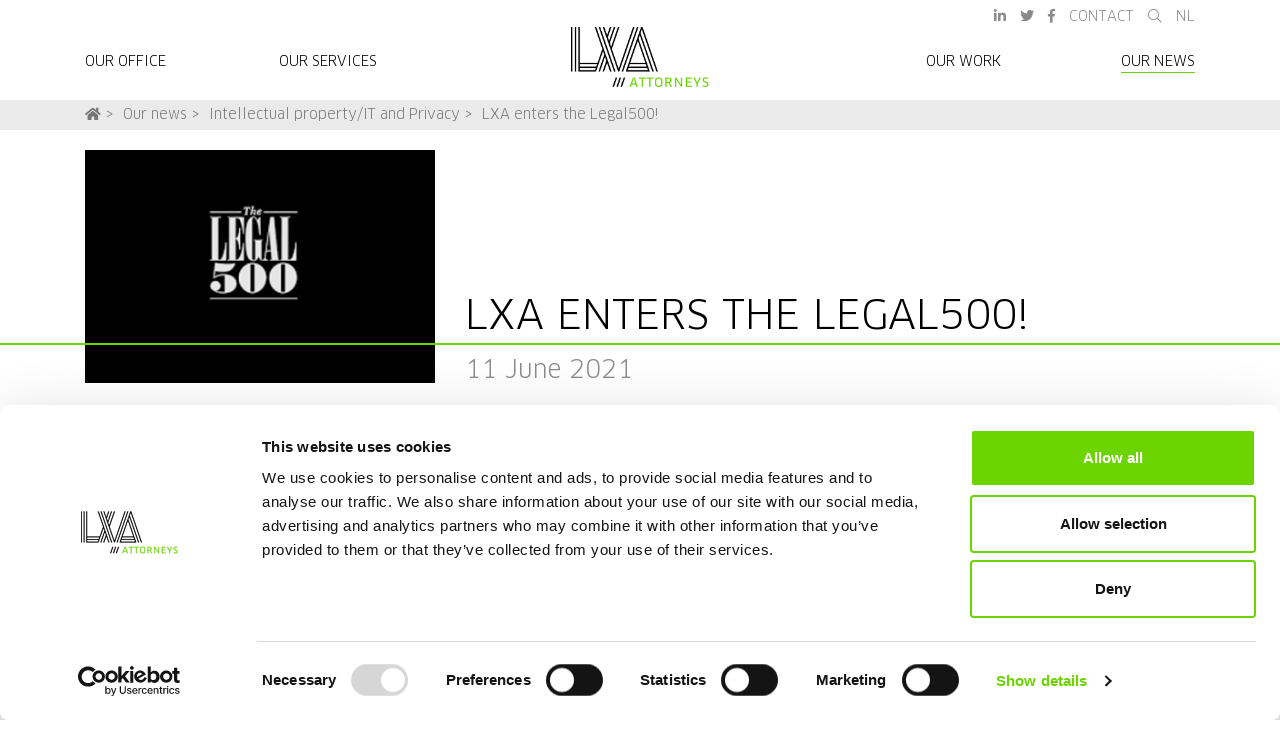

--- FILE ---
content_type: text/html; charset=utf-8
request_url: https://www.lxa.nl/en/our-news/intellectual-propertyit-and-privacy/lxa-enters-the-legal500/
body_size: 6252
content:

<!DOCTYPE html>
<html lang="en">

<head prefix="og: http://ogp.me/ns#">
    <meta charset="utf-8">
    <meta name="viewport" content="width=device-width, initial-scale=1.0">

    <title>LXA enters the Legal500! | LXA Attorneys</title>

        <!-- Open Graph -->
        <meta property="og:title" content="LXA enters the Legal500!">
            <meta property="og:image" content="https://www.lxa.nl/media/2241/download1.png?rmode=max&amp;width=1200&amp;height=630&amp;rnd=132678935140200000">

    <link rel="apple-touch-icon" sizes="180x180" href="/img/lxa/favicon/apple-touch-icon.png">
    <link rel="icon" type="image/png" sizes="32x32" href="/img/lxa/favicon/favicon-32x32.png">
    <link rel="icon" type="image/png" sizes="16x16" href="/img/lxa/favicon/favicon-16x16.png">
    <link rel="manifest" href="/img/lxa/favicon/site.webmanifest">
    <link rel="mask-icon" color="#6cd401" href="/img/lxa/favicon/safari-pinned-tab.svg">
    <link rel="shortcut icon" href="/img/lxa/favicon/favicon.ico">
    <meta name="msapplication-TileColor" content="#6cd401">
    <meta name="msapplication-config" content="/img/lxa/favicon/browserconfig.xml">
    <meta name="theme-color" content="#6cd401">

        <script>
            (function (w, d, s, l, i) {
                w[l] = w[l] || []; w[l].push({
                    'gtm.start':
                        new Date().getTime(), event: 'gtm.js'
                }); var f = d.getElementsByTagName(s)[0],
                    j = d.createElement(s), dl = l != 'dataLayer' ? '&l=' + l : ''; j.async = true; j.src =
                        'https://www.googletagmanager.com/gtm.js?id=' + i + dl; f.parentNode.insertBefore(j, f);
            })(window, document, 'script', 'dataLayer', 'GTM-MNPRWS');
        </script>

    <link rel="stylesheet" integrity="sha256-YLGeXaapI0/5IgZopewRJcFXomhRMlYYjugPLSyNjTY=" crossorigin="anonymous" href="https://cdnjs.cloudflare.com/ajax/libs/twitter-bootstrap/4.3.1/css/bootstrap.min.css" />
    <link rel="stylesheet" href="/css/main.lxa.min.css?v=BOIqbQoPXD2z5U5LH7gfW1Ev-xu_QOWKn3QT37sJbHo">

    <script>var customPath = "/fonts";</script>
    <script src="/fonts/MyFontsWebfontsKit.js"></script>
</head>

<body class="dt-newsitem did-5697 fid-lxa">

        <noscript><iframe src="https://www.googletagmanager.com/ns.html?id=GTM-MNPRWS" height="0" width="0" style="display: none; visibility: hidden;"></iframe></noscript>

    <div id="site-container">

        

    <div id="nav-wrapper">
        <div class="container">
                <nav class="navbar navbar-utils">
                    <ul id="utils-menu" class="list-unstyled d-none d-md-block">
                                <li><a href="https://www.linkedin.com/company/lxathelawfirm/" target="_blank" rel="noopener noreferrer"><i class="fab fa-linkedin-in"></i></a></li>
                                <li><a href="https://twitter.com/lxathelawfirm" target="_blank" rel="noopener noreferrer"><i class="fab fa-twitter"></i></a></li>
                                <li><a href="https://www.facebook.com/LXAthelawfirm" target="_blank" rel="noopener noreferrer"><i class="fab fa-facebook-f"></i></a></li>

                                <li><a href="/en/contact/" >Contact</a></li>

                            <li><a href="/en/search/"><i class="fal fa-search"></i></a></li>

                                <li><a href="/nl/">NL</a></li>
                    </ul>
                </nav>
                <nav class="navbar navbar-expand-md navbar-light">
                    <button class="navbar-toggler" type="button" data-toggle="collapse" data-target="#navbar-lxa" aria-controls="navbar-lxa" aria-expanded="false" aria-label="Toggle navigation">
                        <span class="navbar-toggler-icon"></span>
                    </button>

                    <div class="nav-mobile-logo d-block d-md-none">
                        <a href="/en/"><img src="/img/lxa/logo_en.png" alt="LXA Advocaten" /></a>
                    </div>

                    <ul class="navbar-nav">
                                <li class="nav-item nav-item-left">
                                    <a class="nav-link" href="/en/our-office/" >
                                        Our office
                                    </a>
                                </li>
                                <li class="nav-item nav-item-left">
                                    <a class="nav-link" href="/en/our-services/" >
                                        Our services
                                    </a>
                                </li>
                            <li class="nav-item nav-item-logo d-none d-md-inline">
                                <a href="/en/"><img src="/img/lxa/logo_en.png" alt="LXA Advocaten" /></a>
                            </li>
                                <li class="nav-item nav-item-right">
                                    <a class="nav-link" href="/en/our-work/" >
                                        Our work
                                    </a>
                                </li>
                                <li class="nav-item nav-item-right active">
                                    <a class="nav-link" href="/en/our-news/" >
                                        Our news
                                    </a>
                                </li>

                        <!-- Extra mobile items -->
                                <li class="d-md-none nav-item nav-item-right">
                                    <a class="nav-link" href="/en/contact/" >
                                        Contact
                                    </a>
                                </li>

                            <li class="d-md-none nav-item nav-item-right">
                                <a class="nav-link" href="/en/search/">Search</a>
                            </li>

                                <li class="d-md-none nav-item nav-item-right">
                                    <a class="nav-link" href="/nl/">NL</a>
                                </li>
                    </ul>
                </nav>
        </div>
        <div class="collapse navbar-collapse" id="navbar-lxa">
            <div class="container">
                <ul class="navbar-nav">
                            <li class="nav-item nav-item-left">
                                <a class="nav-link" href="/en/our-office/" >
                                    Our office
                                </a>
                            </li>
                            <li class="nav-item nav-item-left">
                                <a class="nav-link" href="/en/our-services/" >
                                    Our services
                                </a>
                            </li>
                        <li class="nav-item nav-item-logo d-none d-md-inline">
                            <a href="/en/"><img src="/img/lxa/logo_en.png" alt="LXA Advocaten" /></a>
                        </li>
                            <li class="nav-item nav-item-right">
                                <a class="nav-link" href="/en/our-work/" >
                                    Our work
                                </a>
                            </li>
                            <li class="nav-item nav-item-right active">
                                <a class="nav-link" href="/en/our-news/" >
                                    Our news
                                </a>
                            </li>

                    <!-- Extra mobile items -->
                            <li class="d-md-none nav-item nav-item-right">
                                <a class="nav-link" href="/en/contact/" >
                                    Contact
                                </a>
                            </li>

                        <li class="d-md-none nav-item nav-item-right">
                            <a class="nav-link" href="/en/search/">Search</a>
                        </li>

                            <li class="d-md-none nav-item nav-item-right">
                                <a class="nav-link" href="/nl/">NL</a>
                            </li>
                </ul>
            </div>
        </div>
    </div>





<nav class="breadcrumbs">
    <div class="container">
        <ul class="list-unstyled">
                        <li><a href="/en/"><i class="fas fa-home"></i></a></li>
                        <li><a href="/en/our-news/">Our news</a></li>
                        <li><a href="/en/our-news/intellectual-propertyit-and-privacy/">Intellectual property/IT and Privacy</a></li>
                        <li><a href="/en/our-news/intellectual-propertyit-and-privacy/lxa-enters-the-legal500/">LXA enters the Legal500!</a></li>
        </ul>
    </div>
</nav>

        <div id="site-content-container">
            

<div class="container page-title-wrapper">
    <div class="row align-items-end">
            <div class="col-md-4">
                <img class="img-fluid" src="/media/2241/download1.png?width=768&amp;height=512&amp;rnd=132678935140200000" alt="Download (1)" />
            </div>
        <div class="col-md-8">
            <h1 class="text-uppercase">LXA enters the Legal500!</h1>
            <h4 class="color-gray margin-top-1x">11 June 2021</h4>
        </div>
    </div>
    <span class="title-divider"></span>
</div>

<div class="container">
    <div class="row">
        <div class="col-md-12">

                <div class="rte"><p>Thanks to our clients that took the time to respond to the Legal500 interviewers. Thanks to you we made our debut in the Legal 500.</p>
<p>LXA Attorneys are here to stay!</p>
<p> </p>
<p>It is our pleasure to work for you and protect your IP in our region.</p>
<p> </p>
<p>As of June 2021 we are LXA Attorneys.</p>
<p> </p>
<p><a href="https://www.legal500.com/c/netherlands/intellectual-property-trade-marks-copyrights-and-design-rights/#ranking-position-6">https://www.legal500.com/c/netherlands/intellectual-property-trade-marks-copyrights-and-design-rights/#ranking-position-6</a></p>
<p> </p>
<p> </p>
<p><iframe width="560" height="315" src="https://www.youtube.com/embed/p2Y-BYRrzB4" title="YouTube video player" frameborder="0" allow="accelerometer; autoplay; clipboard-write; encrypted-media; gyroscope; picture-in-picture" allowfullscreen=""></iframe></p></div>

            <div class="margin-top-2x">

            </div>
        </div>


    </div>
</div>

    <div class="container-fluid" id="news-carousel">


<a class="news-item" href="/en/our-news/intellectual-propertyit-and-privacy/how-the-dsa-shapes-recommender-systems/">
        <div class="news-item-image">
            <img class="img-fluid" src="/media/y0lgdbxu/shutterstock-social-media.jpg?width=768&amp;height=512&amp;rnd=134072402502270000" alt="" />
        </div>
    <div class="news-item-content">
        <h4>HOW THE DSA SHAPES RECOMMENDER SYSTEMS</h4>
        <time class="news-item-date" datetime="2025-11-10">10 November 2025</time>
    </div>
</a>


<a class="news-item" href="/en/our-news/intellectual-propertyit-and-privacy/post-now-pay-later-sued-for-posting-a-photo-of-yourself/">
        <div class="news-item-image">
            <img class="img-fluid" src="/media/al2e3ubm/shuttersatock-rode-loper.png?width=768&amp;height=512&amp;rnd=133924797388200000" alt="" />
        </div>
    <div class="news-item-content">
        <h4>Post Now, Pay Later: Sued for Posting a Photo of Yourself</h4>
        <time class="news-item-date" datetime="2025-05-23">23 May 2025</time>
    </div>
</a>


<a class="news-item" href="/en/our-news/corporatem-en-a/lxa-attorneys-accompanies-record-number-of-transactions-in-2024/">
        <div class="news-item-image">
            <img class="img-fluid" src="/media/1131/basisafbeelding-lxa-kleiner-web.jpg?width=768&amp;height=512&amp;rnd=132174337674830000" alt="LXA ATTORNEYS ACCOMPANIES RECORD NUMBER OF TRANSACTIONS IN 2024" />
        </div>
    <div class="news-item-content">
        <h4>LXA ATTORNEYS ACCOMPANIES RECORD NUMBER OF TRANSACTIONS IN 2024</h4>
        <time class="news-item-date" datetime="2025-02-04">4 February 2025</time>
    </div>
</a>


<a class="news-item" href="/en/our-news/intellectual-propertyit-and-privacy/lxa-attorney-gie-van-den-broek-has-contributed-to-the-october-2024-ecta-bulletin-report/">
        <div class="news-item-image">
            <img class="img-fluid" src="/media/xnajhe1r/gie-van-den-broek.jpg?rxy=0.40977443609022557,0.3118471873638017&amp;width=768&amp;height=512&amp;rnd=133547160705100000" alt="" />
        </div>
    <div class="news-item-content">
        <h4>LXA Attorney Gie van den Broek has contributed to the October 2024 ECTA Bulletin report</h4>
        <time class="news-item-date" datetime="2024-10-22">22 October 2024</time>
    </div>
</a>


<a class="news-item" href="/en/our-news/intellectual-propertyit-and-privacy/lxa-attorneys-joins-unifab-s-college-of-experts/">
        <div class="news-item-image">
            <img class="img-fluid" src="/media/c2wm01qv/shutterstock-gloeilamp.jpg?width=768&amp;height=512&amp;rnd=133646442715430000" alt="" />
        </div>
    <div class="news-item-content">
        <h4>LXA Attorneys Joins Unifab&#x2019;s College of Experts</h4>
        <time class="news-item-date" datetime="2024-07-05">5 July 2024</time>
    </div>
</a>


<a class="news-item" href="/en/our-news/intellectual-propertyit-and-privacy/post-brexit-exhaustion-of-trademark-rights-what-you-need-to-know/">
        <div class="news-item-image">
            <img class="img-fluid" src="/media/22pkjmx0/shutterstock-copyright.jpg?width=768&amp;height=512&amp;rnd=133577380387700000" alt="" />
        </div>
    <div class="news-item-content">
        <h4>Post-Brexit exhaustion of trademark rights: what you need to know!</h4>
        <time class="news-item-date" datetime="2024-04-16">16 April 2024</time>
    </div>
</a>


<a class="news-item" href="/en/our-news/anti-counterfeiting-brand-protection/lxa-wins-lawsuit-against-counterfeiters-for-coty/">
        <div class="news-item-image">
            <img class="img-fluid" src="/media/xhbfpa4g/shutterstock-parfum.jpg?width=768&amp;height=512&amp;rnd=133476502187730000" alt="" />
        </div>
    <div class="news-item-content">
        <h4>LXA wins lawsuit against counterfeiters for Coty</h4>
        <time class="news-item-date" datetime="2023-12-21">21 December 2023</time>
    </div>
</a>


<a class="news-item" href="/en/our-news/franchising/team-franchise-exclusive-contributor-2023-legal-500/">
        <div class="news-item-image">
            <img class="img-fluid" src="/media/2660/ontwerpzondertitel13.png?rxy=0.48,0.548&amp;width=768&amp;height=512&amp;rnd=133419404825700000" alt="" />
        </div>
    <div class="news-item-content">
        <h4>Team franchise Exclusive Contributor 2023 Legal 500</h4>
        <time class="news-item-date" datetime="2023-10-16">16 October 2023</time>
    </div>
</a>


<a class="news-item" href="/en/our-news/anti-counterfeiting-brand-protection/amsterdam-criminal-court-rules-against-counterfeiters-accused-of-habitual-money-laundering-1/">
        <div class="news-item-image">
            <img class="img-fluid" src="/media/2496/shutterstockcounterfeit.jpg?width=768&amp;height=512&amp;rnd=133104986177070000" alt="" />
        </div>
    <div class="news-item-content">
        <h4>Amsterdam Criminal Court Rules Against Counterfeiters Accused of Habitual Money Laundering (1)</h4>
        <time class="news-item-date" datetime="2022-10-17">17 October 2022</time>
    </div>
</a>


<a class="news-item" href="/en/our-news/anti-counterfeiting-brand-protection/amsterdam-criminal-court-rules-against-counterfeiters-accused-of-habitual-money-laundering/">
        <div class="news-item-image">
            <img class="img-fluid" src="/media/2368/shutterstock571641112.jpg?width=768&amp;height=512&amp;rnd=132869092971300000" alt="" />
        </div>
    <div class="news-item-content">
        <h4>Amsterdam criminal court rules against counterfeiters accused of habitual money laundering</h4>
        <time class="news-item-date" datetime="2022-01-17">17 January 2022</time>
    </div>
</a>
    </div>

<div class="container text-center">
        <a class="btn btn-primary" href="/en/our-news/intellectual-propertyit-and-privacy/">All articles in Intellectual property/IT and Privacy</a>
</div>


        </div>


    <footer id="corporate">
        <div class="container">
                <div class="row">
                    <div class="col-sm-6 col-md-3">
                            <h6 class="text-uppercase">Services</h6>

                            <ul class="list-unstyled">
                                    <li>
                                        <a href="/en/our-services/services/corporate-m-en-a/" >
                                            Corporate / M&amp;A
                                        </a>
                                    </li>
                                    <li>
                                        <a href="/en/our-services/services/employment-law/" >
                                            Employment law
                                        </a>
                                    </li>
                                    <li>
                                        <a href="/en/our-services/services/intellectual-propertyit-en-privacy/" >
                                            Intellectual property/IT and Privacy
                                        </a>
                                    </li>
                                    <li>
                                        <a href="/en/our-services/services/public-and-real-estate/" >
                                            Public and Real Estate
                                        </a>
                                    </li>
                                    <li>
                                        <a href="/en/our-services/services/insolvency-en-restructuring/" >
                                            Insolvency and restructuring
                                        </a>
                                    </li>
                                    <li>
                                        <a href="/en/our-services/services/litigation-en-arbitration/" >
                                            Litigation &amp; Arbitration
                                        </a>
                                    </li>
                                    <li>
                                        <a href="/en/our-services/services/commercial-contracts/" >
                                            Commercial contracts
                                        </a>
                                    </li>
                            </ul>
                    </div>
                    <div class="col-sm-6 col-md-3">
                            <h6 class="text-uppercase">Specialties</h6>

                            <ul class="list-unstyled">
                                    <li>
                                        <a href="/en/our-services/specialties/asbestos/" >
                                            Asbestos
                                        </a>
                                    </li>
                                    <li>
                                        <a href="/en/our-services/specialties/franchising/" >
                                            Franchising
                                        </a>
                                    </li>
                                    <li>
                                        <a href="/en/our-services/specialties/fraud-and-asset-recovery/" >
                                            Fraud and asset recovery
                                        </a>
                                    </li>
                                    <li>
                                        <a href="/en/our-services/specialties/anti-counterfeiting-brand-protection/" >
                                            Anti-counterfeiting / Brand protection
                                        </a>
                                    </li>
                                    <li>
                                        <a href="/en/our-services/specialties/project-development/" >
                                            Project development
                                        </a>
                                    </li>
                                    <li>
                                        <a href="/en/our-services/specialties/construction/" >
                                            Construction
                                        </a>
                                    </li>
                            </ul>
                    </div>
                    <div class="col-sm-6 col-md-3">
                            <h6 class="text-uppercase">Other pages</h6>

                            <ul class="list-unstyled">
                                    <li>
                                        <a href="/en/terms-and-conditions/" >
                                            Terms and Conditions
                                        </a>
                                    </li>
                                    <li>
                                        <a href="/en/disclaimer/" >
                                            Disclaimer
                                        </a>
                                    </li>
                                    <li>
                                        <a href="/en/privacy-statement/" >
                                            Privacy statement
                                        </a>
                                    </li>
                                    <li>
                                        <a href="/en/support/" >
                                            Support
                                        </a>
                                    </li>
                            </ul>
                    </div>
                    <div class="col-sm-6 col-md-3">
                            <h6 class="text-uppercase">Our office</h6>

                            <ul class="list-unstyled">
                                    <li>
                                        <a href="/en/our-news/" >
                                            Our news
                                        </a>
                                    </li>
                                    <li>
                                        <a href="/en/contact/" >
                                            Contact
                                        </a>
                                    </li>
                            </ul>
                    </div>
                </div>

                <div class="row">
                    <div class="col">
                        <div class="copyright text-center text-uppercase">
                            &copy; 2026 LXA ATTORNEYS
                        </div>

                        <div class="social text-center">
                                <a href="https://www.linkedin.com/company/lxathelawfirm/" target="_blank" rel="noopener noreferrer"><i class="fab fa-linkedin"></i></a>

                                <a href="https://twitter.com/lxathelawfirm" target="_blank" rel="noopener noreferrer"><i class="fab fa-twitter"></i></a>


                                <a href="https://www.facebook.com/LXAthelawfirm" target="_blank" rel="noopener noreferrer"><i class="fab fa-facebook"></i></a>
                        </div>
                    </div>
                </div>

            <a id="back-to-top"><i class="far fa-caret-circle-up"></i></a>
        </div>
    </footer>

    </div>

    <script integrity="sha256-CSXorXvZcTkaix6Yvo6HppcZGetbYMGWSFlBw8HfCJo=" crossorigin="anonymous" src="https://cdnjs.cloudflare.com/ajax/libs/jquery/3.4.1/jquery.min.js"></script>
    <script integrity="sha256-fTuUgtT7O2rqoImwjrhDgbXTKUwyxxujIMRIK7TbuNU=" crossorigin="anonymous" src="https://cdnjs.cloudflare.com/ajax/libs/popper.js/1.15.0/umd/popper.min.js"></script>
    <script integrity="sha256-CjSoeELFOcH0/uxWu6mC/Vlrc1AARqbm/jiiImDGV3s=" crossorigin="anonymous" src="https://cdnjs.cloudflare.com/ajax/libs/twitter-bootstrap/4.3.1/js/bootstrap.min.js"></script>

    <!-- Umbraco Forms JS -->
    <script src="https://ajax.aspnetcdn.com/ajax/jquery.validate/1.16.0/jquery.validate.min.js"></script>
    <script src="https://ajax.aspnetcdn.com/ajax/mvc/5.2.3/jquery.validate.unobtrusive.min.js"></script>

    

    <script src="/js/main.min.js?v=gR-IBBsSKqsAxcmkwe6SPKxCtByx2XS5sH-59j1T2dE"></script>
</body>
</html>


--- FILE ---
content_type: text/javascript
request_url: https://www.lxa.nl/fonts/MyFontsWebfontsKit.js
body_size: 1755
content:
/*

 MyFonts Webfont Build ID 3837378, 2019-11-15T04:04:38-0500

 The fonts listed in this notice are subject to the End User License
 Agreement(s) entered into by the website owner. All other parties are 
 explicitly restricted from using the Licensed Webfonts(s).

 You may obtain a valid license at the URLs below.

 Webfont: FF Clan Web Pro Book by FontFont
 URL: https://www.myfonts.com/fonts/fontfont/clan-pro/pro-book/

 Webfont: FF Clan Web Pro Medium by FontFont
 URL: https://www.myfonts.com/fonts/fontfont/clan-pro/pro-medium/


 Licensed pageviews: 50,000
 Webfonts copyright: 2010 Lukasz Dziedzic published by FSI FontShop International GmbH

 ? 2019 MyFonts Inc
*/
var protocol=document.location.protocol;"https:"!=protocol&&(protocol="http:");var count=document.createElement("script");count.type="text/javascript";count.async=!0;count.src=protocol+"//hello.myfonts.net/count/3a8dc2";var s=document.getElementsByTagName("script")[0];s.parentNode.insertBefore(count,s);var browserName,browserVersion,webfontType;if("undefined"==typeof woffEnabled)var woffEnabled=!0;var svgEnabled=0,woff2Enabled=1;
if("undefined"!=typeof customPath)var path=customPath;else{var scripts=document.getElementsByTagName("SCRIPT"),script=scripts[scripts.length-1].src;script.match("://")||"/"==script.charAt(0)||(script="./"+script);path=script.replace(/\\/g,"/").replace(/\/[^\/]*\/?$/,"")}
var wfpath=path+"/webfonts/",browsers=[{regex:"MSIE (\\d+\\.\\d+)",versionRegex:"new Number(RegExp.$1)",type:[{version:9,type:"woff"},{version:5,type:"eot"}]},{regex:"Trident/(\\d+\\.\\d+); (.+)?rv:(\\d+\\.\\d+)",versionRegex:"new Number(RegExp.$3)",type:[{version:11,type:"woff"}]},{regex:"Firefox[/s](\\d+\\.\\d+)",versionRegex:"new Number(RegExp.$1)",type:[{version:3.6,type:"woff"},{version:3.5,type:"ttf"}]},{regex:"Edge/(\\d+\\.\\d+)",versionRegex:"new Number(RegExp.$1)",type:[{version:12,type:"woff"}]},
{regex:"Chrome/(\\d+\\.\\d+)",versionRegex:"new Number(RegExp.$1)",type:[{version:36,type:"woff2"},{version:6,type:"woff"},{version:4,type:"ttf"}]},{regex:"Mozilla.*Android (\\d+\\.\\d+).*AppleWebKit.*Safari",versionRegex:"new Number(RegExp.$1)",type:[{version:4.1,type:"woff"},{version:3.1,type:"svg#wf"},{version:2.2,type:"ttf"}]},{regex:"Mozilla.*(iPhone|iPad).* OS (\\d+)_(\\d+).* AppleWebKit.*Safari",versionRegex:"new Number(RegExp.$2) + (new Number(RegExp.$3) / 10)",unhinted:!0,type:[{version:5,
type:"woff"},{version:4.2,type:"ttf"},{version:1,type:"svg#wf"}]},{regex:"Mozilla.*(iPhone|iPad|BlackBerry).*AppleWebKit.*Safari",versionRegex:"1.0",type:[{version:1,type:"svg#wf"}]},{regex:"Version/(\\d+\\.\\d+)(\\.\\d+)? Safari/(\\d+\\.\\d+)",versionRegex:"new Number(RegExp.$1)",type:[{version:5.1,type:"woff"},{version:3.1,type:"ttf"}]},{regex:"Opera/(\\d+\\.\\d+)(.+)Version/(\\d+\\.\\d+)(\\.\\d+)?",versionRegex:"new Number(RegExp.$3)",type:[{version:24,type:"woff2"},{version:11.1,type:"woff"},
{version:10.1,type:"ttf"}]}],browLen=browsers.length,suffix="",i=0;
a:for(;i<browLen;i++){var regex=new RegExp(browsers[i].regex);if(regex.test(navigator.userAgent)){browserVersion=eval(browsers[i].versionRegex);var typeLen=browsers[i].type.length;for(j=0;j<typeLen;j++)if(browserVersion>=browsers[i].type[j].version&&(1==browsers[i].unhinted&&(suffix="_unhinted"),webfontType=browsers[i].type[j].type,"woff"!=webfontType||woffEnabled)&&("woff2"!=webfontType||woff2Enabled)&&("svg#wf"!=webfontType||svgEnabled))break a}else webfontType="woff"}
/(Macintosh|Android)/.test(navigator.userAgent)&&"svg#wf"!=webfontType&&(suffix="_unhinted");var head=document.getElementsByTagName("head")[0],stylesheet=document.createElement("style");stylesheet.setAttribute("type","text/css");head.appendChild(stylesheet);
for(var fonts=[{fontFamily:"FFClanWebProBook",url:wfpath+"3A8DC2_0"+suffix+"_0."+webfontType},{fontFamily:"FFClanWebProMedium",url:wfpath+"3A8DC2_1"+suffix+"_0."+webfontType}],len=fonts.length,css="",i=0;i<len;i++){var format="svg#wf"==webfontType?'format("svg")':"ttf"==webfontType?'format("truetype")':"eot"==webfontType?"":'format("'+webfontType+'")',css=css+("@font-face{font-family: "+fonts[i].fontFamily+";src:url("+fonts[i].url+")"+format+";");fonts[i].fontWeight&&(css+="font-weight: "+fonts[i].fontWeight+
";");fonts[i].fontStyle&&(css+="font-style: "+fonts[i].fontStyle+";");css+="}"}stylesheet.styleSheet?stylesheet.styleSheet.cssText=css:stylesheet.innerHTML=css;
